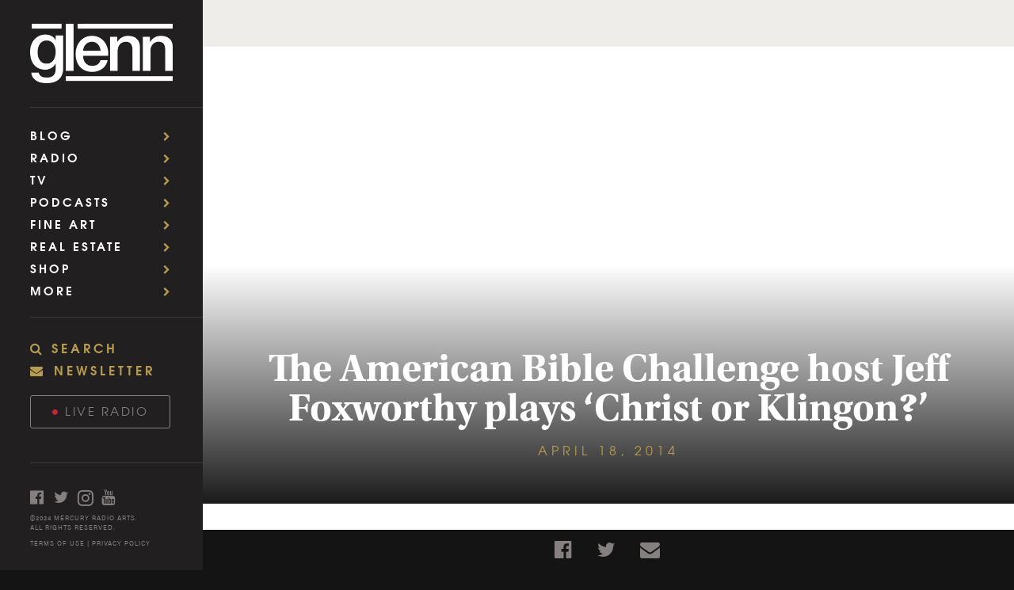

--- FILE ---
content_type: text/html
request_url: https://static.rbl.ms/static/amp-analytics/omniture.html?clientId=GlennBeck&suiteId=ccpremiere%2Cccpremiere06%2Cccpremiereconservativetalk&ref=&postType=website&postId=2566485550&postHeadline=The%20American%20Bible%20Challenge%20host%20Jeff%20Foxworthy%20plays%20%E2%80%98Christ%20or%20Klingon%3F%E2%80%99
body_size: 339
content:
<html>
<head>
    <title>AMP Adobe Stats</title>
    <script src="//common.prndigital.com/js/s_code.js"></script>
</head>
<body>
<!-- OMNITURE TRACKING BEGIN -->
<script language="javascript" type="text/javascript">
<!-- 
var url=new URL(window.location.href);
var s=s_gi(url.searchParams.get("suiteId"));

var sPageName = url.searchParams.get("postHeadline");
if (url.searchParams.get('siteSection') && url.searchParams.get("pageTitle")) {
    sPageName = url.searchParams.get('siteSection')+":"+url.searchParams.get("pageTitle");
}

s.pageName=sPageName;
s.prop3=url.searchParams.get("pageTitle")||url.searchParams.get("postHeadline");
s.prop5=url.searchParams.get("postType")||"website";
s.prop6=url.searchParams.get("clientId");
s.prop7="PREMIERE";
s.prop8="NEWSTALK";
s.prop9="amp";
s.prop10=url.searchParams.get("siteSection")||"article";
s.prop11=url.searchParams.get("pubDate");
s.prop12="Premiere";
s.hier1=url.searchParams.get("clientId")+",PREMIERE";
s.hier2=url.searchParams.get("clientId")+",NEWSTALK";
s.trackingServer="my.iheart.com";
s.trackingServerSecure="smy.iheart.com";
s.referrer=url.searchParams.get("ref");

/************* DO NOT ALTER ANYTHING BELOW THIS LINE ! **************/
var s_code=s.t();if(s_code)document.write(s_code)
//-->
</script>
<!-- OMNITURE TRACKING END -->
</body>
</html>


--- FILE ---
content_type: text/html; charset=utf-8
request_url: https://www.google.com/recaptcha/api2/aframe
body_size: 269
content:
<!DOCTYPE HTML><html><head><meta http-equiv="content-type" content="text/html; charset=UTF-8"></head><body><script nonce="Q887pnyRAzZtJvF0rHOWSg">/** Anti-fraud and anti-abuse applications only. See google.com/recaptcha */ try{var clients={'sodar':'https://pagead2.googlesyndication.com/pagead/sodar?'};window.addEventListener("message",function(a){try{if(a.source===window.parent){var b=JSON.parse(a.data);var c=clients[b['id']];if(c){var d=document.createElement('img');d.src=c+b['params']+'&rc='+(localStorage.getItem("rc::a")?sessionStorage.getItem("rc::b"):"");window.document.body.appendChild(d);sessionStorage.setItem("rc::e",parseInt(sessionStorage.getItem("rc::e")||0)+1);localStorage.setItem("rc::h",'1762446646188');}}}catch(b){}});window.parent.postMessage("_grecaptcha_ready", "*");}catch(b){}</script></body></html>

--- FILE ---
content_type: application/javascript; charset=utf-8
request_url: https://fundingchoicesmessages.google.com/f/AGSKWxU49Mx4pH_L5eqVfsvtoUR9vQhz-GJiM-dsK7qVSfqJyLIcGfDVJn_rmW_MOEAAmnSq8ttVi_yoNeHsXklwypwjKjHpUNYa6HR9x1EfBs96vPN5jgKbiL2XLa8Zf-rbufID-C5WUbB-XcZcm8ye3-5kmdix99auqTqSO7fVKqB1Hd7BX1mN0-kFMVkW/_/ad/request?/search/ads_.com/js/adsense/popunderblogs._advert_sliders/
body_size: -1282
content:
window['37f8af50-3543-4ec1-ad69-fb13634fb670'] = true;

--- FILE ---
content_type: application/javascript; charset=utf-8
request_url: https://fundingchoicesmessages.google.com/f/AGSKWxWqz5PuXSmy4aFsJvNEbEf35hF-jItGPviPwtDO2gjDK0KL75HBOrtVzg64WF2D0B3vKy5nriNHkSuBrdE--0eMwcpFK8kcdwz96_Jk83ea-JNX-CWOSz_EL6aNLWo6f-3r640u5g==?fccs=W251bGwsbnVsbCxudWxsLG51bGwsbnVsbCxudWxsLFsxNzYyNDQ2NjQ2LDM3MTAwMDAwMF0sbnVsbCxudWxsLG51bGwsW251bGwsWzcsOSw2XSxudWxsLDIsbnVsbCwiZW4iLG51bGwsbnVsbCxudWxsLG51bGwsbnVsbCwxXSwiaHR0cHM6Ly93d3cuZ2xlbm5iZWNrLmNvbS8yMDE0LzA0LzE4L3RoZS1hbWVyaWNhbi1iaWJsZS1jaGFsbGVuZ2UtaG9zdC1qZWZmLWZveHdvcnRoeS1wbGF5cy1jaHJpc3Qtb3Ita2xpbmdvbi8iLG51bGwsW1s4LCJaT3ZqYmpNZkR0ZyJdLFs5LCJlbi1VUyJdLFsxOSwiMiJdLFsxNywiWzBdIl0sWzI0LCIiXSxbMjksImZhbHNlIl1dXQ
body_size: 215
content:
if (typeof __googlefc.fcKernelManager.run === 'function') {"use strict";this.default_ContributorServingResponseClientJs=this.default_ContributorServingResponseClientJs||{};(function(_){var window=this;
try{
var ap=function(a){this.A=_.t(a)};_.u(ap,_.J);var bp=function(a){this.A=_.t(a)};_.u(bp,_.J);bp.prototype.getWhitelistStatus=function(){return _.F(this,2)};var cp=function(a){this.A=_.t(a)};_.u(cp,_.J);var dp=_.Tc(cp),ep=function(a,b,c){this.B=a;this.j=_.A(b,ap,1);this.l=_.A(b,_.Ak,3);this.G=_.A(b,bp,4);a=this.B.location.hostname;this.F=_.Cg(this.j,2)&&_.O(this.j,2)!==""?_.O(this.j,2):a;a=new _.Lg(_.Bk(this.l));this.C=new _.Wg(_.q.document,this.F,a);this.console=null;this.o=new _.Xo(this.B,c,a)};
ep.prototype.run=function(){if(_.O(this.j,3)){var a=this.C,b=_.O(this.j,3),c=_.Yg(a),d=new _.Rg;b=_.hg(d,1,b);c=_.D(c,1,b);_.bh(a,c)}else _.Zg(this.C,"FCNEC");_.Zo(this.o,_.A(this.l,_.we,1),this.l.getDefaultConsentRevocationText(),this.l.getDefaultConsentRevocationCloseText(),this.l.getDefaultConsentRevocationAttestationText(),this.F);_.$o(this.o,_.F(this.G,1),this.G.getWhitelistStatus());var e;a=(e=this.B.googlefc)==null?void 0:e.__executeManualDeployment;a!==void 0&&typeof a==="function"&&_.Do(this.o.D,
"manualDeploymentApi")};var fp=function(){};fp.prototype.run=function(a,b,c){var d;return _.v(function(e){d=dp(b);(new ep(a,d,c)).run();return e.return({})})};_.Ek(7,new fp);
}catch(e){_._DumpException(e)}
}).call(this,this.default_ContributorServingResponseClientJs);
// Google Inc.

//# sourceURL=/_/mss/boq-content-ads-contributor/_/js/k=boq-content-ads-contributor.ContributorServingResponseClientJs.en_US.ZOvjbjMfDtg.es5.O/d=1/exm=ad_blocking_detection_executable,kernel_loader,loader_js_executable,web_iab_tcf_v2_signal_executable/ed=1/rs=AJlcJMzylDimWt-4BTbs5ZcKCNTl8ltRPg/m=cookie_refresh_executable
__googlefc.fcKernelManager.run('\x5b\x5b\x5b7,\x22\x5b\x5bnull,\\\x22glennbeck.com\\\x22,\\\x22AKsRol9wDQK--lIGSbFEjd3QMiFIhFDLl1Eq8hH44iIcbmkpl3CBlJ9kqAfjOH2AKUsrYjaY9-Xu2JALS5Z2UsbfSOs9CdQRcv-q9ZI80CWetVTSRm81jhP9stjLcLKazGPGvGMK11QHzWJOC5SzCjRKZ3KoWww5GQ\\\\u003d\\\\u003d\\\x22\x5d,null,\x5b\x5bnull,null,null,\\\x22https:\/\/fundingchoicesmessages.google.com\/f\/AGSKWxUtEVvUuHxFOLtFzrPSyfkZzDtLjLOxpP9HJtCxd1RszyzShc4q05t-2um2ReFx8fHyfs0dpUOs0ARC1e1_YBfONsJn7tzB7RlyP0PxrjiFn738gur6zUvTYPJdKqd_Hu0fTt-Hjw\\\\u003d\\\\u003d\\\x22\x5d,null,null,\x5bnull,null,null,\\\x22https:\/\/fundingchoicesmessages.google.com\/el\/AGSKWxXWaV3uVGZ5xGH0hsko1B9obH2fF7xN-F5t3d5krQny0ftgXPLjxN2yTGecv_PP2Lfhf9IyVBodpxalBfGwcCAdOkUKp8-5Lrp4kH0AafaB7Fnrx_s7bCFPs74bIj-_2IhZ3PwS8Q\\\\u003d\\\\u003d\\\x22\x5d,null,\x5bnull,\x5b7,9,6\x5d,null,2,null,\\\x22en\\\x22,null,null,null,null,null,1\x5d,null,\\\x22Privacy and cookie settings\\\x22,\\\x22Close\\\x22,null,null,null,\\\x22Managed by Google. Complies with IAB TCF. CMP ID: 300\\\x22\x5d,\x5b3,1\x5d\x5d\x22\x5d\x5d,\x5bnull,null,null,\x22https:\/\/fundingchoicesmessages.google.com\/f\/AGSKWxUD4oaD9uIdJmWgFyX3qj4hik5tDrL2zeqpughLpNn1QGCoHEcPnUAFMhmbyBzTNtUz6zcKsaQW5jfAVK-Ln3bXkVxw51cGsEAvi2r5nY4g1l-OecxT69kOPMUCMDCtZhNsKPv2RQ\\u003d\\u003d\x22\x5d\x5d');}